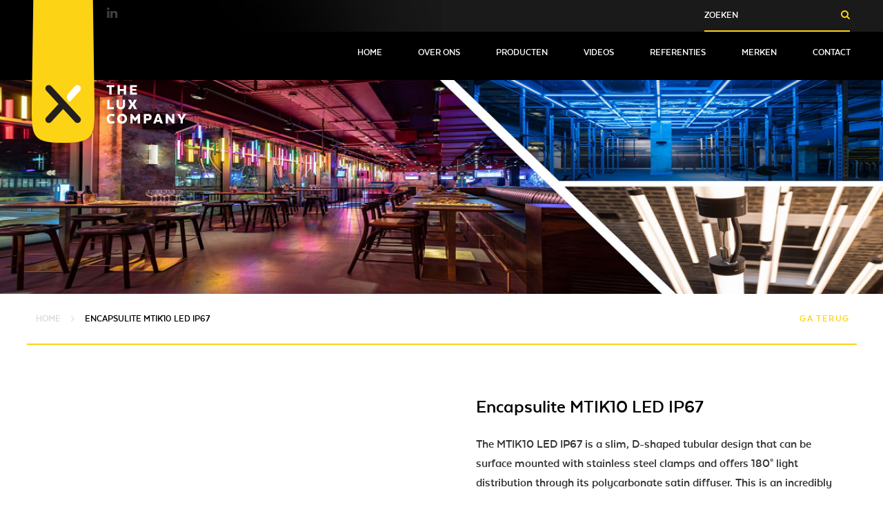

--- FILE ---
content_type: text/html; charset="UTF-8"
request_url: https://www.theluxcompany.nl/120394-encapsulite-mtik10-led-ip67/
body_size: 4438
content:

<!DOCTYPE html><html lang="nl">    <head>        <base href="https://www.theluxcompany.nl" />        <title>Encapsulite MTIK10 LED IP67 - The Lux Company</title>        <meta charset="utf-8">        <meta name="viewport" content="width=device-width, initial-scale=1.0, maximum-scale=1.0">        <meta name="description" content="Encapsulite, linear lighting, interior and exterior spaces, LED, fluorescent linear lighting fixtures, LED fitting, cylindrical, tube, polycarbonate diffuser" />        <meta property="og:title" content="Encapsulite MTIK10 LED IP67 - The Lux Company" />        <meta property="og:type" content="website" />        <meta property="og:url" content="https://www.theluxcompany.nl/120394-encapsulite-mtik10-led-ip67/" />        <meta property="og:image" content="https://www.theluxcompany.nl/customer/website/12/logo.png" />        <meta name="HandheldFriendly" content="true">        <meta name="MobileOptimized" content="360">        <link rel="apple-touch-icon" sizes="57x57" href="/customer/website/12/apple-touch-icon-57x57.png">        <link rel="apple-touch-icon" sizes="60x60" href="/customer/website/12/apple-touch-icon-60x60.png">        <link rel="apple-touch-icon" sizes="72x72" href="/customer/website/12/apple-touch-icon-72x72.png">        <link rel="apple-touch-icon" sizes="76x76" href="/customer/website/12/apple-touch-icon-76x76.png">        <link rel="apple-touch-icon" sizes="114x114" href="/customer/website/12/apple-touch-icon-114x114.png">        <link rel="apple-touch-icon" sizes="120x120" href="/customer/website/12/apple-touch-icon-120x120.png">        <link rel="apple-touch-icon" sizes="144x144" href="/customer/website/12/apple-touch-icon-144x144.png">        <link rel="apple-touch-icon" sizes="152x152" href="/customer/website/12/apple-touch-icon-152x152.png">        <link rel="icon" type="image/png" href="/customer/website/12/favicon-32x32.png" sizes="32x32">        <link rel="icon" type="image/png" href="/customer/website/12/favicon-96x96.png" sizes="96x96">        <link rel="icon" type="image/png" href="/customer/website/12/favicon-16x16.png" sizes="16x16">        <link rel="mask-icon" href="/customer/website/12/safari-pinned-tab.svg" color="#ffffff">        <meta name="msapplication-TileColor" content="#ffffff">        <meta name="msapplication-TileImage" content="/customer/website/12/mstile-144x144.png">        <meta name="theme-color" content="#ffffff">        
        <script type="application/ld+json">        {
            "@context": "http://schema.org",
            "@type": "LocalBusiness",
            "address": {
                "@type": "PostalAddress",
                "addressLocality": "Harderwijk, The Netherlands",
                "postalCode": "3845 MB",
                "streetAddress": "Noorderbreedte 3"
            },
            "logo": "https://www.theluxcompany.nl/customer/website/12/logo.png",
            "email": "dennis@savesolutions.nl",
            "name": "SaveSolutions",
            "telephone": "+31 0341 454 840",
            "url": "https://www.theluxcompany.nl"
        }
        </script>        <link rel="stylesheet" href="https://www.theluxcompany.nl/skin/theluxcompany/css/min.style.css?1769279865"/>        <link rel="stylesheet" type="text/css" href="//cdnjs.cloudflare.com/ajax/libs/fancybox/2.1.5/jquery.fancybox.min.css">        
                <script>            (function(i,s,o,g,r,a,m){i['GoogleAnalyticsObject']=r;i[r]=i[r]||function(){
            (i[r].q=i[r].q||[]).push(arguments)},i[r].l=1*new Date();a=s.createElement(o),
            m=s.getElementsByTagName(o)[0];a.async=1;a.src=g;m.parentNode.insertBefore(a,m)
            })(window,document,'script','https://www.google-analytics.com/analytics.js','ga');

            ga('create', 'UA-78732160-1', 'auto');
            ga('send', 'pageview');
        </script>            </head>    <body class="product_ss-template">    <!-- wrapper starts -->    <div id="wrapper">            <div class="wrapper-overlay"></div>    <!--header starts--><header id="header" data-scroll-section="header" data-add-class-parent>    <div class="top-bar top-bar-with-sm">        <div class="container">            <ul class="social">                            <li>                    <a href="https://www.linkedin.com/in/dennis-van-beek-luxcompany/"><i class="fa fa-linkedin"></i></a>                </li>                        </ul>            <a href="" data-nav-opener class="nav-opener"><i class="fa fa-bars"></i><i class="fa fa-times"></i></a>                                    <form class="basket-box inline-search" method="get" action="https://www.theluxcompany.nl/zoeken/">                <input type="text" name="query" placeholder="Zoeken" /><button type="submit">                    <i class="fa fa-search"></i>                </button><button type="submit">                    <i class="fa fa-search"></i>                </button>            </form>                                    <ul class="list options">                                <li>                    <a href="mailto:info@theluxcompany.nl"><i class="fa fa-envelope-o"></i>info@theluxcompany.nl</a>                </li>                                                <li class="text-right lg-text-left">                    <a href="tel:+31 (0)341-429685"><i class="fa fa-phone"></i>+31 (0)341-429685</a>                </li>                                
                
                            </ul>        </div>    </div>    <div class="container">        <div class="grid-row">            <div class="grid-col-lg-4">                <a href="https://www.theluxcompany.nl" class="logo-container"><img src="https://www.theluxcompany.nl/customer/website/12/logo.png" width="224" height="208" alt="" class="logo"></a>            </div>            <div class="grid-col-lg-11">                <nav id="nav" class="xl-align-right">                    <ul class="list">                                                    <li class="">                                    <a href="https://www.theluxcompany.nl">                                        Home <i class="fa fa-angle-right"></i>                                                                            </a>                                                                    </li>                                                                <li class=" has-childs">                                    <a href="https://www.theluxcompany.nl/over-ons/">                                        Over ons <i class="fa fa-angle-right"></i>                                                                                    <div><i class="fa fa-plus"></i></div>                                                                            </a>                                                                            <ul class="list__subs">                                                                                        <li>                                                <a href="/blog/">                                                    NIEUWS                                                </a>                                            </li>                                                                                    </ul>                                                                    </li>                                                                <li class="">                                    <a href="https://www.theluxcompany.nl/producten/">                                        Producten <i class="fa fa-angle-right"></i>                                                                            </a>                                                                    </li>                                                                <li class="">                                    <a href="https://www.theluxcompany.nl/videos/">                                        Videos <i class="fa fa-angle-right"></i>                                                                            </a>                                                                    </li>                                                                <li class="">                                    <a href="https://www.theluxcompany.nl/projecten/">                                        Referenties <i class="fa fa-angle-right"></i>                                                                            </a>                                                                    </li>                                                                <li class="">                                    <a href="https://www.theluxcompany.nl/merken/">                                        Merken <i class="fa fa-angle-right"></i>                                                                            </a>                                                                    </li>                                                                <li class="">                                    <a href="https://www.theluxcompany.nl/contact/">                                        Contact <i class="fa fa-angle-right"></i>                                                                            </a>                                                                    </li>                                                      
                    </ul>                </nav>            </div>        </div>    </div></header><!--header ends--><!--main starts--><div id="main"><section class="visual"><div class="gallery">    <ul class="slideset"><li><img src="https://www.theluxcompany.nl/uploads/4/12/encapsulitebanner.png" width="1920" height="530" alt="encapsulitebanner" title="encapsulitebanner"><div class="box text-center"><div class="item-table"><div class="item-cell slider-cell"><div class="container slider-data"></div></div></div></div></li></ul></div><div class="btn-holder text-center down-anchor"><a href="#" data-scroll-to="info" class="btn-directional"><i class="fa fa-arrow-down"></i></a></div></section><section class="content-section with-divider xs-hidden is-lg-visible breadcrumbs"><div class="container"><div class="grid-row no-b-indent"><div class="grid-col-xs-15 grid-col-lg-8"><ul vocab="http://schema.org/" typeof="BreadcrumbList" class="breadcrumbs list">        <li property="itemListElement" typeof="ListItem">    					        <a href="https://www.theluxcompany.nl/" property="item" typeof="WebPage">    						        						    <span property="name">Home</span>        					        					    </a>    					    <i class="fa fa-angle-right"></i>        </li>    					    <li property="itemListElement" typeof="ListItem">    					        						    <span property="name">Encapsulite MTIK10 LED IP67</span>        					        </li>    </ul></div><div class="grid-col-xs-15 grid-col-lg-7 lg-text-right"><a href="javascript:void(0);" onclick="history.go(-1);" class="btn btn-primary btn-rounded"><i class="fa fa-angle-left"></i>Ga terug</a></div></div></div></section><section class="content-section large-t-indent">    <div class="container">     
                <div class="grid-row no-b-indent detail-holder">            <div class="grid-col-xs-15 grid-col-md-7 grid-col-xl-8">                
    <figure class="media horizontal no-margin" >        <a href="https://www.theluxcompany.nl/uploads/4/12/knipsel21623655632.jpg" onclick="$('#image-69751179ee92d').click();return false;"><img src="https://www.theluxcompany.nl/uploads/4/12/knipsel21623655632.jpg?width=560&amp;height=374&amp;fit=fill" width="560" height="374" alt="knipsel21623655632"></a>                <figcaption class="thumbs">                        <a href="https://www.theluxcompany.nl/uploads/4/12/knipsel21623655632.jpg" id="image-69751179ee92d" data-fancybox-group="69751179ee92d" class="fancybox ">                                <img src="https://www.theluxcompany.nl/uploads/4/12/knipsel21623655632.jpg?width=75&height=75&fit=crop" width="75" height="75" alt="knipsel21623655632">                            </a>                        <a href="https://www.theluxcompany.nl/uploads/4/12/knipsel1623655632.jpg" id="image-69751179ee92d" data-fancybox-group="69751179ee92d" class="fancybox ">                                <img src="https://www.theluxcompany.nl/uploads/4/12/knipsel1623655632.jpg?width=75&height=75&fit=crop" width="75" height="75" alt="knipsel1623655632">                            </a>                        <a href="https://www.theluxcompany.nl/uploads/4/12/knipsel31623655632.jpg" id="image-69751179ee92d" data-fancybox-group="69751179ee92d" class="fancybox ">                                <img src="https://www.theluxcompany.nl/uploads/4/12/knipsel31623655632.jpg?width=75&height=75&fit=crop" width="75" height="75" alt="knipsel31623655632">                            </a>                        <a href="https://www.theluxcompany.nl/uploads/4/12/knipsel41623655632.jpg" id="image-69751179ee92d" data-fancybox-group="69751179ee92d" class="fancybox ">                                <img src="https://www.theluxcompany.nl/uploads/4/12/knipsel41623655632.jpg?width=75&height=75&fit=crop" width="75" height="75" alt="knipsel41623655632">                            </a>            
        </figcaption>        
        
    </figure>                
                                <h3 class="h2 section-title download-overview">Downloads : technical modifications reserved</h3>                <table class="table download-overview">                    <tbody>                                                    <tr class="odd">                                <td class="text-left">                                    <a href="https://www.theluxcompany.nl/download.php?file=OTI1MjU%3D">                                        <i class="fa fa-file-pdf-o"></i>                                        specificatie-mtik10-led-ip67-id-v3 (pdf)
                                    </a>                                </td>                            </tr>                                            </tbody>                </table>                            </div>            <div class="grid-col-xs-15 grid-col-md-8 grid-col-xl-7">                
    <h3 class="h2">        Encapsulite MTIK10 LED IP67
    </h3>                
                <div class="row">                    <p>The MTIK10 LED IP67 is a slim, D-shaped tubular design that can be surface mounted with stainless steel clamps and offers 180° light distribution through its polycarbonate satin diffuser. This is an incredibly versatile fitting and can be provided with dimming options for controllable light output.</p><ul><li>Suitable for damp/wet areas. Not intended for permanent submersion</li><li>Can be used internally and externally</li><li>Offers 180° light distribution</li><li>Switched or DALI dimming options available</li></ul><p><br />Technical Info</p><ul><li>Light Source Information: LED/Electronic Driver</li><li>Dimming: 1-10V or DALI</li><li>Installation: Horizontal, angled suspension or surface mounted</li><li>Optics: Satin polycarbonate diffuser</li><li>Source Info: LED boards</li><li>Lumens: 1250lm – 8015lm</li><li>Colour Temp: 3000K, 4000K</li><li>Lifetime: Up to 50,000hr</li><li>Voltage: 230V, 50-60Hz</li><li>Safety Class: I</li><li>IP Rating: IP67</li></ul><p><br />See specification for more information or click <a href="https://encapsulite.co.uk/products/mtik10-led-ip67/" title="here" target="_blank" rel="noopener">here</a> </p>                </div>                
                                <form class="data-form" method="post" action="/120394-encapsulite-mtik10-led-ip67/">                    <input type="hidden" name="add_product" value="120394" />                    <fieldset>                        <div class="grid-row no-b-indent">                            <div class="grid-col-xs-2">                                Aantal                            </div>                            <div class="grid-col-xs-3">                                <div class="input-holder">                                    <input type="number" name="amount" value="1" min="1" max="150" class="form-element text-center">                                </div>                            </div>                            <div class="grid-col-xs-10">                                <div class="btn-holder">                                    <button type="submit" class="btn btn-rounded">Voeg toe aan offerteaanvraag<i class="fa fa-arrow-circle-o-right"></i></button>                                </div>                            </div>                        </div>                    </fieldset>                </form>                 
                
            </div>        </div>        
    </div></section><section class="content-section larger-t-indent footer"><div class="container"><div class="grid-row no-b-indent"><div class="grid-col-xs-15 grid-col-lg-3">    <a href="https://www.theluxcompany.nl">    <img
				        src="https://www.theluxcompany.nl/customer/website/12/footer_logo.png"
				        width="91"
				        height="210"
				        alt="SaveSolutions"
				        class="logo no-indents"
			        >    </a>                
                    <ul class="social-media-display">                        
                        <li>                            <a href="https://www.linkedin.com/in/dennis-van-beek-luxcompany/" target="_blank"><i class="fa fa-linkedin"></i></a>                        </li>                    </ul></div><div class="grid-col-xs-15 grid-col-lg-5"><div itemscope itemtype="http://schema.org/Organization" class="frame-box"><h2 class="h2 middle-b-indent">The Lux Company</h2><p class="lead-large-indent"></p><address itemprop="address" itemscope itemtype="http://schema.org/PostalAddress" class="no-indent"><span itemprop="name">The Lux Company</span><span itemprop="streetAddress">Noorderbreedte 3</span><span itemprop="addressLocality">3845 MB Harderwijk</span></address><dl class="definition-list horizontal"><dt>Tel:</dt><dd itemprop="telephone"><a href="tel:+310341429685">+31 (0)341-429685</a></dd><dt>E-mail:</dt><dd itemprop="email"><a href="mailto:info@theluxcompany.nl">info@theluxcompany.nl</a></dd></dl></div></div><div class="grid-col-xs-15 grid-col-lg-7"></div></div></div></section></div><!--main ends--><!--footer starts--><footer id="footer" class="footer-bar"><div class="container"><div class="grid-row no-b-indent"><div class="grid-col-xs-15 grid-col-lg-15 footer-menu"><ul class="list gray-list">                        <li>                        <a href="/">                            Home                        </a>                    </li>                                        <li>                        <a href="/over-ons/">                            Over ons                        </a>                    </li>                                        <li>                        <a href="/projecten/">                            Referenties                        </a>                    </li>                                        <li>                        <a href="/producten/">                            Producten                        </a>                    </li>                                        <li>                        <a href="/merken/">                            Merken                        </a>                    </li>                                        <li>                        <a href="/contact/">                            Contact                        </a>                    </li>                    </ul></div>    </div></div></footer><a href="#" data-scroll-to="header" class="btn-top"><i class="fa fa-arrow-up"></i></a><!--footer ends--></div><!-- wrapper ends -->    <script src="https://www.theluxcompany.nl/skin/theluxcompany/js/all.min.js"></script>    </body></html>

--- FILE ---
content_type: text/plain
request_url: https://www.google-analytics.com/j/collect?v=1&_v=j102&a=110858398&t=pageview&_s=1&dl=https%3A%2F%2Fwww.theluxcompany.nl%2F120394-encapsulite-mtik10-led-ip67%2F&ul=en-us%40posix&dt=Encapsulite%20MTIK10%20LED%20IP67%20-%20The%20Lux%20Company&sr=1280x720&vp=1280x720&_u=IEBAAEABAAAAACAAI~&jid=404223342&gjid=1860860896&cid=1780104143.1769279867&tid=UA-78732160-1&_gid=599578233.1769279867&_r=1&_slc=1&z=766028429
body_size: -451
content:
2,cG-Y4Z3NNBTGF